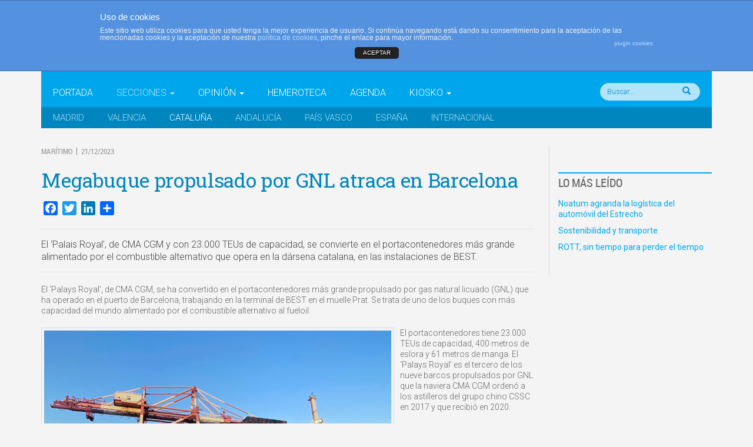

--- FILE ---
content_type: text/html; charset=UTF-8
request_url: https://www.transportexxi.com/megabuque-propulsado-por-gnl-atraca-en-barcelona/
body_size: 37168
content:

<!doctype html>
<html class="no-js" lang="es-ES">
  <head>
    <meta charset="utf-8">
    <meta http-equiv="X-UA-Compatible" content="IE=edge">
    <meta name="viewport" content="width=device-width, initial-scale=1">
    <link rel="alternate" type="application/rss+xml" title="Transporte XXI Feed" href="https://www.transportexxi.com/feed/">
    <title>Megabuque propulsado por GNL atraca en Barcelona | Transporte XXI</title>

<!-- The SEO Framework inicial por Sybre Waaijer -->
<meta name="robots" content="noydir" />
<meta name="description" content="El &#8216;Palais Royal&#8217;, de CMA CGM y con 23.000 TEUs de capacidad, se convierte en el portacontenedores más grande alimentado por el combustible alternativo que opera en la dársena catalana, en las instalaciones de BEST." />
<meta property="og:image" content="https://www.transportexxi.com/wp-content/uploads/2023/12/cropped-Twitter-Foto-CMA-CGM-Palais-Royal.jpg" />
<meta property="og:locale" content="es_ES" />
<meta property="og:type" content="article" />
<meta property="og:title" content="Megabuque propulsado por GNL atraca en Barcelona" />
<meta property="og:description" content="El &#8216;Palais Royal&#8217;, de CMA CGM y con 23.000 TEUs de capacidad, se convierte en el portacontenedores más grande alimentado por el combustible alternativo que opera en la dársena catalana, en las instalaciones de BEST." />
<meta property="og:url" content="https://www.transportexxi.com/megabuque-propulsado-por-gnl-atraca-en-barcelona/" />
<meta property="og:site_name" content="Transporte XXI" />
<meta property="article:published_time" content="2023-12-21T07:00+01:00" />
<meta property="article:modified_time" content="2023-12-20T17:12+01:00" />
<meta property="og:updated_time" content="2023-12-20T17:12+01:00" />
<meta name="twitter:card" content="summary_large_image" />
<meta name="twitter:title" content="Uno de los barcos más grandes del mundo de GNL atraca en Barcelona" />
<meta name="twitter:description" content="El &#8216;Palais Royal&#8217;, de CMA CGM y con 23.000 TEUs de capacidad, se convierte en el portacontenedores más grande alimentado por el combustible alternativo que opera en la dársena." />
<meta name="twitter:image" content="https://www.transportexxi.com/wp-content/uploads/2023/12/cropped-Twitter-Foto-CMA-CGM-Palais-Royal.jpg" />
<link rel="canonical" href="https://www.transportexxi.com/megabuque-propulsado-por-gnl-atraca-en-barcelona/" />
<script type="application/ld+json">{"@context":"http://schema.org","@type":"BreadcrumbList","itemListElement":[{"@type":"ListItem","position":1,"item":{"@id":"https://www.transportexxi.com/","name":"Transporte XXI"}},{"@type":"ListItem","position":2,"item":{"@id":"/seccion/maritimo/","name":"Mar\u00edtimo"}},{"@type":"ListItem","position":3,"item":{"name":"Megabuque propulsado por GNL atraca en Barcelona","image":"https://www.transportexxi.com/wp-content/uploads/2023/12/cropped-Twitter-Foto-CMA-CGM-Palais-Royal.jpg"}}]}</script>
<!-- The SEO Framework final por Sybre Waaijer | 0.01643s -->

<link rel="stylesheet" href="/wp-content/plugins/dpProEventCalendar/css/dpProEventCalendar.css?ver=2.9.9">
<link rel="stylesheet" href="/wp-content/plugins/dpProEventCalendar/css/font-awesome.css?ver=2.9.9">
<link rel="stylesheet" href="/wp-content/plugins/feature-a-page-widget/css/fpw_styles.css?ver=2.1.0">
<link rel="stylesheet" href="/wp-content/plugins/asesor-cookies-para-la-ley-en-espana/html/front/estilos.css?ver=4.4.16">
<link rel="stylesheet" href="/wp-content/plugins/simple-download-monitor/css/sdm_wp_styles.css?ver=4.4.16">
<link rel="stylesheet" href="/wp-includes/css/dashicons.min.css?ver=4.4.16">
<link rel="stylesheet" href="/wp-content/plugins/to-top/public/css/to-top-public.css?ver=1.0">
<link rel="stylesheet" href="/wp-content/plugins/woocommerce/assets/css/woocommerce-layout.css?ver=2.4.13">
<link rel="stylesheet" href="/wp-content/plugins/woocommerce/assets/css/woocommerce-smallscreen.css?ver=2.4.13" media="only screen and (max-width: 768px)">
<link rel="stylesheet" href="/wp-content/plugins/woocommerce/assets/css/woocommerce.css?ver=2.4.13">
<link rel="stylesheet" href="/wp-content/plugins/wp-polls/polls-css.css?ver=2.72">
<style id='wp-polls-inline-css' type='text/css'>
.wp-polls .pollbar {
	margin: 1px;
	font-size: 5px;
	line-height: 7px;
	height: 7px;
	background: #CCC;
	border: 1px solid #;
}

</style>
<link rel="stylesheet" href="/wp-content/plugins/woocommerce-role-based-price/includes/css/frontend.css?ver=3.1">
<link rel="stylesheet" href="/wp-content/plugins/tablepress/css/default.min.css?ver=1.7">
<link rel="stylesheet" href="/wp-content/plugins/add-to-any/addtoany.min.css?ver=1.14">
<link rel="stylesheet" href="//fonts.googleapis.com/css?family=Oswald:400,700">
<link rel="stylesheet" href="//fonts.googleapis.com/css?family=Source+Sans+Pro:400,400italic,600;">
<link rel="stylesheet" href="//fonts.googleapis.com/css?family=Roboto:400,500,300,400italic,500italic,700,700italic,300italic;">
<link rel="stylesheet" href="//fonts.googleapis.com/css?family=Roboto+Slab:400,300,700">
<link rel="stylesheet" href="/wp-content/themes/transportexxi/dist/styles/main.css">
<script src="//ajax.googleapis.com/ajax/libs/jquery/1.11.2/jquery.min.js"></script>
<script>window.jQuery || document.write('<script src="/wp-content/themes/transportexxi/dist/scripts/jquery.js"><\/script>')</script>
<script src="/wp-content/plugins/add-to-any/addtoany.min.js?ver=1.0"></script>
<script type='text/javascript'>
/* <![CDATA[ */
var cdp_cookies_info = {"url_plugin":"https:\/\/www.transportexxi.com\/wp-content\/plugins\/asesor-cookies-para-la-ley-en-espana\/plugin.php","url_admin_ajax":"https:\/\/www.transportexxi.com\/wp-admin\/admin-ajax.php","comportamiento":"aceptar","posicion":"superior","layout":"ventana"};
/* ]]> */
</script>
<script src="/wp-content/plugins/asesor-cookies-para-la-ley-en-espana/html/front/principal.js?ver=4.4.16"></script>
<script src="/wp-content/plugins/gxxi-redsys-pay/assets/js/frontend.min.js?ver=1.0.0"></script>
<script src="/wp-content/plugins/gxxi-redsys-pay/assets/js/jquery.form-validator.min.js?ver=1.0.0"></script>
<script type='text/javascript'>
/* <![CDATA[ */
var sdm_ajax_script = {"ajaxurl":"https:\/\/www.transportexxi.com\/wp-admin\/admin-ajax.php"};
/* ]]> */
</script>
<script src="/wp-content/plugins/simple-download-monitor/js/sdm_wp_scripts.js?ver=4.4.16"></script>
<script type='text/javascript'>
/* <![CDATA[ */
var to_top_options = {"scroll_offset":"1000","icon_opacity":"30","style":"icon","icon_type":"dashicons-arrow-up-alt2","icon_color":"#ffffff","icon_bg_color":"#00a6eb","icon_size":"32","border_radius":"50","image":"http:\/\/www.transportexxi.com\/wp-content\/plugins\/to-top\/admin\/images\/default.png","image_width":"65","image_alt":"","location":"bottom-right","margin_x":"20","margin_y":"20","show_on_admin":"","enable_autohide":"","autohide_time":"2","enable_hide_small_device":"","small_device_max_width":"640","reset":"0"};
/* ]]> */
</script>
<script src="/wp-content/plugins/to-top/public/js/to-top-public.js?ver=1.0"></script>
<script src="/wp-content/plugins/woocommerce-role-based-price/includes/js/frontend.js?ver=3.1"></script>
<script src="//platform-api.sharethis.com/js/sharethis.js#product=ga&#038;property=5a173585c87cd900112f7f45"></script>
<link rel='https://api.w.org/' href='https://www.transportexxi.com/wp-json/' />
<link rel="alternate" type="application/json+oembed" href="https://www.transportexxi.com/wp-json/oembed/1.0/embed?url=https%3A%2F%2Fwww.transportexxi.com%2Fmegabuque-propulsado-por-gnl-atraca-en-barcelona%2F" />
<link rel="alternate" type="text/xml+oembed" href="https://www.transportexxi.com/wp-json/oembed/1.0/embed?url=https%3A%2F%2Fwww.transportexxi.com%2Fmegabuque-propulsado-por-gnl-atraca-en-barcelona%2F&#038;format=xml" />

<script data-cfasync="false">
window.a2a_config=window.a2a_config||{};a2a_config.callbacks=[];a2a_config.overlays=[];a2a_config.templates={};a2a_localize = {
	Share: "Compartir",
	Save: "Guardar",
	Subscribe: "Suscribirse",
	Email: "Email",
	Bookmark: "Marcador",
	ShowAll: "Mostrar todo",
	ShowLess: "Mostrar menos",
	FindServices: "Buscar servicios(s)",
	FindAnyServiceToAddTo: "Buscar servicio",
	PoweredBy: "Servicio ofrecido por",
	ShareViaEmail: "Compartir por correo electrónico",
	SubscribeViaEmail: "Suscribirse a través de correo electrónico",
	BookmarkInYourBrowser: "Agregar a marcadores de tu navegador",
	BookmarkInstructions: "Presiona Ctrl + D o \u2318+D para agregar a favoritos",
	AddToYourFavorites: "Agregar a favoritos",
	SendFromWebOrProgram: "Enviar desde cualquier dirección o programa de correo electrónico ",
	EmailProgram: "Programación de correo electrónicos",
	More: "Más&#8230;"
};

(function(d,s,a,b){a=d.createElement(s);b=d.getElementsByTagName(s)[0];a.async=1;a.src="https://static.addtoany.com/menu/page.js";b.parentNode.insertBefore(a,b);})(document,"script");
</script>
<script>var wp_ajax = "https://www.transportexxi.com/wp-admin/admin-ajax.php";</script>				<!-- WordPress Popular Posts v3.3.3 -->
				<script type="text/javascript">//<![CDATA[

					var sampling_active = 1;
					var sampling_rate   = 100;
					var do_request = false;

					if ( !sampling_active ) {
						do_request = true;
					} else {
						var num = Math.floor(Math.random() * sampling_rate) + 1;
						do_request = ( 1 === num );
					}

					if ( do_request ) {

						// Create XMLHttpRequest object and set variables
						var xhr = ( window.XMLHttpRequest )
						  ? new XMLHttpRequest()
						  : new ActiveXObject( "Microsoft.XMLHTTP" ),
						url = 'https://www.transportexxi.com/wp-admin/admin-ajax.php',
						params = 'action=update_views_ajax&token=5455619e4b&wpp_id=153552';
						// Set request method and target URL
						xhr.open( "POST", url, true );
						// Set request header
						xhr.setRequestHeader( "Content-type", "application/x-www-form-urlencoded" );
						// Hook into onreadystatechange
						xhr.onreadystatechange = function() {
							if ( 4 === xhr.readyState && 200 === xhr.status ) {
								if ( window.console && window.console.log ) {
									window.console.log( xhr.responseText );
								}
							}
						};
						// Send request
						xhr.send( params );

					}

				//]]></script>
				<!-- End WordPress Popular Posts v3.3.3 -->
					<link rel="canonical" href="https://www.transportexxi.com/megabuque-propulsado-por-gnl-atraca-en-barcelona/">
<!-- To Top Custom CSS --><style type='text/css'>#to_top_scrollup {background-color: #00a6eb;-webkit-border-radius: 50%; -moz-border-radius: 50%; border-radius: 50%;opacity: 0.3;}</style>    
    <!-- Global site tag (gtag.js) - Google Analytics -->
<script async src="https://www.googletagmanager.com/gtag/js?id=UA-34815497-1"></script>
<script>
  window.dataLayer = window.dataLayer || [];
  function gtag(){dataLayer.push(arguments);}
  gtag('js', new Date());

  gtag('config', 'UA-34815497-1');
</script>

  </head>
  <body class="single single-post postid-153552 single-format-standard megabuque-propulsado-por-gnl-atraca-en-barcelona sidebar-primary page">
    <div class="contanier">
  <!-- base -->
    <!--[if lt IE 9]>
      <div class="alert alert-warning">
        Su navegador está <strong>descatalogado</strong>. Por favor, <a href="http://browsehappy.com/">actualice su navegador</a> para mejorar su experiencia en Internet.      </div>
    <![endif]-->
    
 

<!-- ANUNCIO CABECERA -->
<!--
-->


<header class="banner navbar navbar-default navbar-static-top" role="banner">
  <div class="container" style="width:100%;" >
  <div class="top-menu" style="background:#222; width:100%; height:30px; margin-bottom:20px; display:block; font-size:14px; color:#FFF;">
    <div class="container">
   
     <!-- <nav class="collapse navbar-collapse" role="navigation" style="font-size:14px; color:#FFF;">-->
      <nav class="navbar_top" role="navigation">
       
        <ul id="menu-top-menu" class="nav navbar-nav"><li class="menu-quienes-somos"><a href="https://www.transportexxi.com/grupo-xxi/">Quienes somos</a></li>
<li class="menu-contacto"><a href="https://www.transportexxi.com/contacto/">Contacto</a></li>
<li class="menu-publicidad"><a href="https://www.transportexxi.com/mediakit/">Publicidad</a></li>
<li class="loginout"><a href="https://www.transportexxi.com/wp-login.php?redirect_to=%2Fmegabuque-propulsado-por-gnl-atraca-en-barcelona%2F">Acceder</a></li></ul>        <div class="hidden-xs site-description_top">El periódico del transporte y la logística en español        <div class="fecha">
         Domingo 01 de febrero, 2026        </div>
        </div>
      </nav>
    
    </div>
  </div>





<!--<div class="container text-center">
  <div class="col-xs-12">
    <div class="ad_sense leaderboard"
      style ="
      background-image: url(https://www.transportexxi.com/wp-content/themes/transportexxi/dist/images/publicidad/banner978x90.jpg);
      background-repeat: no-repeat;
      background-position: center 0;
      height: 90px;
      max-width: 100%;
      background-size: contain;
      ">-->
      <!-- <img src="https://www.transportexxi.com/wp-content/themes/transportexxi/dist/images/sample-banner-hz.jpg" alt=""> -->
    <!--  <ins id="header"
      style="display: none;"
      class="adsbygoogle-placeholder"></ins>
    </div>
  </div>
</div>-->



  <div class="container" style="margin-top:-20px;">
    <div class="navbar-header">
      <button type="button" class="navbar-toggle collapsed" data-toggle="collapse" data-target=".navbar-collapse">
        <span class="sr-only">Conmutar navegación</span>
        <span class="icon-bar"></span>
        <span class="icon-bar"></span>
        <span class="icon-bar"></span>
      </button>
      <!--<a class="navbar-brand" href="https://www.transportexxi.com/" style="width:400px;">Transporte XXI</a><br />-->
      <a class="navbar-brand" href="https://www.transportexxi.com/">Transporte XXI</a><br />
     <!-- <div><img style="width:115px; height:auto; position: absolute; top:70px; margin-left:225px;  z-index:999;" src="https://www.transportexxi.com/wp-content/themes/transportexxi/dist/images/marca-LMS-03.svg" /></div>-->
    <!--    <div><img style="width:315px; height:auto; position: relative; top:0px; margin-left:0px; left:-300px;  z-index:999;" src="https://www.transportexxi.com/wp-content/themes/transportexxi/dist/images/avion_header-02.svg" /></div>-->
      
    </div>
  </div>
  
   <div class="container clearfix">
  <div class="hidden-xs site-description">
                     </div>
      </div>
      

  <div class="navbar-default primary-menu">
    <div class="container clearfix">
      <nav class="collapse navbar-collapse" role="navigation">
      <div class="posicion_menu">
        <ul id="menu-menu-principal-desplegable" class="nav navbar-nav"><li class="menu-portada"><a href="https://transportexxi.com/">Portada</a></li>
<li class="dropdown active menu-secciones"><a class="dropdown-toggle" data-toggle="dropdown" data-target="#" href="#">Secciones <b class="caret"></b></a>
<ul class="dropdown-menu">
	<li class="menu-politica"><a href="/seccion/politica/">Política</a></li>
	<li class="menu-carretera"><a href="/seccion/carretera/">Carretera</a></li>
	<li class="menu-ferrocarril"><a href="/seccion/ferrocarril/">Ferrocarril</a></li>
	<li class="current-post-ancestor active current-post-parent menu-maritimo"><a href="/seccion/maritimo/">Marítimo</a></li>
	<li class="menu-aereo"><a href="/seccion/aereo/">Aéreo</a></li>
	<li class="menu-transitarios"><a href="/seccion/transitarios/">Transitarios</a></li>
	<li class="menu-operadores-logisticos"><a href="/seccion/operadores-logisticos/">Operadores logísticos</a></li>
	<li class="menu-express"><a href="/seccion/express/">Express</a></li>
	<li class="menu-tecnologias"><a href="/seccion/tecnologias/">Tecnologías</a></li>
	<li class="menu-servicios"><a href="/seccion/servicios/">Servicios</a></li>
	<li class="menu-formacion"><a href="/seccion/formacion/">Formación</a></li>
	<li class="menu-cargadores"><a href="/seccion/cargadores/">Cargadores</a></li>
</ul>
</li>
<li class="dropdown menu-opinion"><a class="dropdown-toggle" data-toggle="dropdown" data-target="#" href="/opinion/opinion/">Opinión <b class="caret"></b></a>
<ul class="dropdown-menu">
	<li class="menu-editorial"><a href="/opinion/editorial/">Editorial</a></li>
	<li class="menu-columnistas"><a href="https://www.transportexxi.com/columnistas/">Columnistas</a></li>
	<li class="menu-tribuna-libre"><a href="/opinion/tribuna-libre/">Tribuna libre</a></li>
	<li class="menu-la-entrevista"><a href="/opinion/la-entrevista/">La entrevista</a></li>
</ul>
</li>
<li class="menu-hemeroteca"><a href="https://www.transportexxi.com/hemeroteca/">Hemeroteca</a></li>
<li class="menu-agenda"><a href="https://www.transportexxi.com/agenda/">Agenda</a></li>
<li class="dropdown menu-kiosko"><a class="dropdown-toggle" data-toggle="dropdown" data-target="#" href="https://www.transportexxi.com/kiosko/">Kiosko <b class="caret"></b></a>
<ul class="dropdown-menu">
	<li class="menu-suscripcion-al-periodico-transporte-xxi"><a href="https://www.transportexxi.com/suscripcion/">Suscripción al periódico Transporte XXI</a></li>
	<li class="menu-informes-sectoriales"><a href="https://www.transportexxi.com/categoria-producto/informes-sectoriales">Informes sectoriales</a></li>
	<li class="menu-libros-blancos"><a href="https://www.transportexxi.com/categoria-producto/libros-blancos">Libros blancos</a></li>
	<li class="menu-carrito"><a href="https://www.transportexxi.com/carrito">Carrito</a></li>
</ul>
</li>
</ul>        </div>
         <div id="form_head" class="nav_buscar"><form role="search" method="get" class="search-form form-inline" action="https://www.transportexxi.com/">
  <label class="sr-only">Buscar:</label>
  <div class="input-group">
    <!--<input type="search" value="" name="s" class="search-field form-control" placeholder="Buscar Transporte XXI" required>-->
        <input id="buscar_head" type="search" value="" name="s" maxlength="20" class="search-field form-control" placeholder="Buscar... " required>
        <button type="submit" id="input_img" class="glyphicon glyphicon-search"></button>
   <!-- <span class="input-group-btn">
      <button type="submit" class="search-submit btn btn-default">Buscar</button>
    </span>-->
  </div>
</form>
</div>
      </nav>
    </div>
  </div>

  <div class="navbar-default secondary-menu">
    <div class="container">
      <nav class="collapse navbar-collapse" role="navigation">
        <ul id="menu-secundario" class="nav navbar-nav"><li class="menu-madrid"><a href="/edicion/madrid/">Madrid</a></li>
<li class="menu-valencia"><a href="/edicion/c-valenciana/">Valencia</a></li>
<li class="current-post-ancestor active current-post-parent menu-cataluna"><a href="/edicion/cataluna/">Cataluña</a></li>
<li class="menu-andalucia"><a href="/edicion/andalucia/">Andalucía</a></li>
<li class="menu-pais-vasco"><a href="/edicion/pais-vasco/">País Vasco</a></li>
<li class="menu-espana"><a href="/edicion/espana/">España</a></li>
<li class="menu-internacional"><a href="/edicion/internacional/">Internacional</a></li>
</ul>      </nav>
    </div>
  </div>
</div>
</header>


    
    <div class="wrap container" role="document">
      
      <div class="content row">
        
        <main class="main" role="main">

          
           <!-- single.php -->
<!-- content-single -->
  <article class="post-153552 post type-post status-publish format-standard hentry category-maritimo tag-best tag-cma-cgm tag-puerto-de-barcelona edicion-cataluna" id="contenido_post_2">
        <header>
              <div> <!-- meta-epigrafe.php -->
<span class="epigrafe">Marítimo</span> &nbsp;|&nbsp;  <time class="updated" datetime="2023-12-21T07:00:33+00:00">21/12/2023</time>
<!--<p class="byline author vcard">Por <a href="https://www.transportexxi.com/columnista/barcelona/" rel="author" class="fn">Barcelona</a></p>-->

</div>
      <h1 class="entry-title">Megabuque propulsado por GNL atraca en Barcelona</h1>
    </header>
    <div class="entry-content">
      <div class="addtoany_share_save_container addtoany_content addtoany_content_top"><div class="a2a_kit a2a_kit_size_24 addtoany_list" data-a2a-url="https://www.transportexxi.com/megabuque-propulsado-por-gnl-atraca-en-barcelona/" data-a2a-title="Megabuque propulsado por GNL atraca en Barcelona"><a class="a2a_button_facebook" href="https://www.addtoany.com/add_to/facebook?linkurl=https%3A%2F%2Fwww.transportexxi.com%2Fmegabuque-propulsado-por-gnl-atraca-en-barcelona%2F&amp;linkname=Megabuque%20propulsado%20por%20GNL%20atraca%20en%20Barcelona" title="Facebook" rel="nofollow noopener" target="_blank"></a><a class="a2a_button_twitter" href="https://www.addtoany.com/add_to/twitter?linkurl=https%3A%2F%2Fwww.transportexxi.com%2Fmegabuque-propulsado-por-gnl-atraca-en-barcelona%2F&amp;linkname=Megabuque%20propulsado%20por%20GNL%20atraca%20en%20Barcelona" title="Twitter" rel="nofollow noopener" target="_blank"></a><a class="a2a_button_linkedin" href="https://www.addtoany.com/add_to/linkedin?linkurl=https%3A%2F%2Fwww.transportexxi.com%2Fmegabuque-propulsado-por-gnl-atraca-en-barcelona%2F&amp;linkname=Megabuque%20propulsado%20por%20GNL%20atraca%20en%20Barcelona" title="LinkedIn" rel="nofollow noopener" target="_blank"></a><a class="a2a_dd addtoany_share_save addtoany_share" href="https://www.addtoany.com/share"></a></div></div><h2></h2>
<p class="entradilla">El &#8216;Palais Royal&#8217;, de CMA CGM y con 23.000 TEUs de capacidad, se convierte en el portacontenedores más grande alimentado por el combustible alternativo que opera en la dársena catalana, en las instalaciones de BEST.</p>
<p><span id="more-153552"></span></p>
<p>El &#8216;Palays Royal&#8217;, de CMA CGM, se ha convertido en el portacontenedores más grande propulsado por gas natural licuado (GNL) que ha operado en el puerto de Barcelona, trabajando en la terminal de BEST en el muelle Prat. Se trata de uno de los buques con más capacidad del mundo alimentado por el combustible alternativo al fueloil.</p>
<figure id="attachment_153553" style="width: 600px" class="wp-caption alignleft"><img class="size-full wp-image-153553" src="https://www.transportexxi.com/wp-content/uploads/2023/12/Interior-Foto-CMA-CGM-Palais-Royal.jpg" alt="El buque, uno de los más grandes del mundo propulsado por GNL, operando en BEST." width="600" height="359" srcset="https://www.transportexxi.com/wp-content/uploads/2023/12/Interior-Foto-CMA-CGM-Palais-Royal-250x150.jpg 250w, https://www.transportexxi.com/wp-content/uploads/2023/12/Interior-Foto-CMA-CGM-Palais-Royal-300x180.jpg 300w, https://www.transportexxi.com/wp-content/uploads/2023/12/Interior-Foto-CMA-CGM-Palais-Royal-251x150.jpg 251w, https://www.transportexxi.com/wp-content/uploads/2023/12/Interior-Foto-CMA-CGM-Palais-Royal-360x215.jpg 360w, https://www.transportexxi.com/wp-content/uploads/2023/12/Interior-Foto-CMA-CGM-Palais-Royal-180x108.jpg 180w, https://www.transportexxi.com/wp-content/uploads/2023/12/Interior-Foto-CMA-CGM-Palais-Royal.jpg 600w, https://www.transportexxi.com/wp-content/uploads/2023/12/Interior-Foto-CMA-CGM-Palais-Royal-400x239.jpg 400w" sizes="(max-width: 600px) 100vw, 600px" /><figcaption class="wp-caption-text">El buque, uno de los más grandes del mundo propulsado por GNL, operando en BEST.</figcaption></figure>
<p>El portacontenedores tiene 23.000 TEUs de capacidad, 400 metros de eslora y 61 metros de manga. El &#8216;Palays Royal&#8217; es el tercero de los nueve barcos propulsados por GNL que la naviera CMA CGM ordenó a  los astilleros del grupo chino CSSC en 2017 y que recibió en 2020.</p>
<p>La llegada de este buque &#8220;no solo es histórica por su tamaño y capacidad, sino también por su contribución a la transición hacia una logística marítima más limpia y eficiente&#8221;, señala BEST a través de un comunicado.</p>
<p>La terminal de Hutchison Ports destaca su compromiso por reducir la huella ambiental de las operaciones portuarias. <a href="https://www.transportexxi.com/a-toda-vela-hacia-la-electrificacion/" target="_blank">BEST es una de las dos terminales que participa en la prueba piloto </a>de instalar la tecnología <em>Onshore Power Supply</em> (OPS) para que los portacontenedores puedan conectarse de forma regular a la red eléctrica mientras permanecen atracados. Se trata del Plan de Electrificación de Muelles, denominado Nexigen, que está desarrollando la Autoridad Portuaria. De acuerdo con las previsiones, los primeros portacontenedores podrán enchufarse en pruebas a la red eléctrica en la terminal de BEST durante el primer semestre del próximo año.</p>
<p>El Plan de Electrificación de muelles &#8220;representa un hito significativo en la búsqueda de alternativas sostenibles en la industria naviera, ofreciendo la posibilidad de que los barcos se conecten a la red eléctrica en el puerto, reduciendo así las emisiones de gases de efecto invernadero mientras están atracados&#8221;, destacan desde BEST.</p>
<p>&nbsp;</p>
<p>&nbsp;</p>
<p>&nbsp;</p>
    </div>
    <footer>
      <small></small>
          </footer>
    <div class="clearfix"></div>
      </article>
        </main><!-- /.main -->

                  <aside class="sidebar" role="complementary">
            <!-- sidebar.php -->
<!--<div class="ad_sense"
    style ="
      background-image: url(https://www.transportexxi.com/wp-content/themes/transportexxi/dist/images/publicidad/banco_santander266x300.png);
      background-repeat: no-repeat;
      background-position: center 0;
      height: 250px;
      max-width: 100%;
      background-size: contain;
    ">-->
  <!-- <img src="https://www.transportexxi.com/wp-content/themes/transportexxi/dist/images/sample-banner-sqr.jpg" alt=""> -->
  <!--<ins id="sidebar"
  style="display: none;"
  class="adsbygoogle-placeholder"></ins>
</div>-->

<!-- WordPress Popular Posts Plugin v3.3.3 [W] [weekly] [views] [regular] -->
<section class="widget wpp-3 popular-posts" id="wpp-3">
<h3>Lo más leído</h3><div class="widget-inner">
<!-- cached -->

<ul class="wpp-list">
<li><a href="https://www.transportexxi.com/noatum-agranda-la-logistica-del-automovil-del-estrecho/" title="Noatum agranda la logística del automóvil del Estrecho" class="wpp-post-title" target="_self">Noatum agranda la logística del automóvil del Estrecho</a> </li>
<li><a href="https://www.transportexxi.com/sostenibilidad-y-transporte/" title="Sostenibilidad y transporte" class="wpp-post-title" target="_self">Sostenibilidad y transporte</a> </li>
<li><a href="https://www.transportexxi.com/rott-sin-tiempo-para-perder-el-tiempo/" title="ROTT, sin tiempo para perder el tiempo" class="wpp-post-title" target="_self">ROTT, sin tiempo para perder el tiempo</a> </li>

</ul>
</div></section>
<!-- End WordPress Popular Posts Plugin v3.3.3 -->
          </aside><!-- /.sidebar -->
                  <!-- <aside class="ad_sense skyscrapper">
            <img src="https://www.transportexxi.com/wp-content/themes/transportexxi/dist/images/sample-banner-160x600.png" alt="">
          </aside> -->
      </div><!-- /.content -->
    </div><!-- /.wrap -->

    
    <div class="pre-footer">
            </div>
     
<footer id="footer" class="content-info" role="contentinfo">
  <div class="container">
    <aside class="sidebar-footer row">
    <section class="widget nav_menu-4 widget_nav_menu col-sm-3" id="nav_menu-4"><h3>Transporte XXI</h3><div class="widget-inner"><ul id="menu-footer-menu-01" class="menu"><li class="menu-transporte-xxi-es-el-periodico-de-referencia-del-transporte-y-la-logistica-en-espana-perteneciente-al-grupo-xxi-de-comunicacion-empresarial"><a href="https://www.transportexxi.com">Transporte XXI es el periódico de referencia del transporte y la logística en España, perteneciente al Grupo XXI de Comunicación Empresarial.<br><br></a></li>
<li class="menu-quienes-somos"><a href="https://www.transportexxi.com/grupo-xxi/">Quienes somos</a></li>
<li class="menu-contacto"><a href="https://www.transportexxi.com/contacto/">Contacto</a></li>
<li class="menu-publicidad"><a href="https://www.transportexxi.com/mediakit/">Publicidad</a></li>
<li class="menu-aviso-legal"><a href="https://www.transportexxi.com/aviso-legal/">Aviso legal</a></li>
<li class="menu-condiciones-de-uso"><a href="https://www.transportexxi.com/condiciones-de-uso/">Condiciones de uso</a></li>
<li class="menu-politica-de-cookies"><a href="https://www.transportexxi.com/politica-de-cookies/">Política de cookies</a></li>
<li class="menu-mi-cuenta"><a href="https://www.transportexxi.com/mi-cuenta/">Mi cuenta</a></li>
</ul></div></section><section class="widget nav_menu-5 widget_nav_menu col-sm-3" id="nav_menu-5"><h3>Secciones</h3><div class="widget-inner"><ul id="menu-footer-menu-secciones" class="menu"><li class="menu-politica"><a href="/seccion/politica/">Política</a></li>
<li class="menu-carretera"><a href="/seccion/carretera/">Carretera</a></li>
<li class="menu-ferrocarril"><a href="/seccion/ferrocarril/">Ferrocarril</a></li>
<li class="current-post-ancestor active current-post-parent menu-maritimo"><a href="/seccion/maritimo/">Marítimo</a></li>
<li class="menu-aereo"><a href="/seccion/aereo/">Aéreo</a></li>
<li class="menu-transitarios"><a href="/seccion/transitarios/">Transitarios</a></li>
<li class="menu-operadores-logisticos"><a href="/seccion/operadores-logisticos/">Operadores logísticos</a></li>
<li class="menu-express"><a href="/seccion/express/">Express</a></li>
<li class="menu-tecnologias"><a href="/seccion/tecnologias/">Tecnologías</a></li>
<li class="menu-servicios"><a href="/seccion/servicios/">Servicios</a></li>
<li class="menu-formacion"><a href="/seccion/formacion/">Formación</a></li>
<li class="menu-cargadores"><a href="/seccion/cargadores/">Cargadores</a></li>
</ul></div></section><section class="widget nav_menu-2 widget_nav_menu col-sm-3" id="nav_menu-2"><h3>Opinión</h3><div class="widget-inner"><ul id="menu-footer-menu-opinion" class="menu"><li class="menu-editorial"><a href="/opinion/editorial/">Editorial</a></li>
<li class="menu-columnistas"><a href="/opinion/columnas/">Columnistas</a></li>
<li class="menu-tribuna-libre"><a href="/opinion/tribuna-libre/">Tribuna libre</a></li>
<li class="menu-la-entrevista"><a href="/opinion/la-entrevista/">La entrevista</a></li>
</ul></div></section><section class="widget nav_menu-3 widget_nav_menu col-sm-3" id="nav_menu-3"><h3>Kiosko</h3><div class="widget-inner"><ul id="menu-footer-menu-kiosko" class="menu"><li class="menu-suscribirse-a-transporte-xxi"><a href="https://www.transportexxi.com/suscripcion/">Suscribirse a Transporte XXI</a></li>
<li class="menu-informes-sectoriales"><a href="/categoria-producto/informes-sectoriales/">Informes sectoriales</a></li>
<li class="menu-libros-blancos"><a href="/categoria-producto/libros-blancos/">Libros blancos</a></li>
<li class="menu-carrito"><a href="https://www.transportexxi.com/carrito">Carrito</a></li>
</ul></div></section>    </aside>
  </div>
  <!--<div class="container clearfix">
    <nav class="" role="navigation">
          </nav>
  </div>-->
</footer>
<div class="copy">
  <div class="container">
  
    <p><img src="https://www.transportexxi.com/wp-content/themes/transportexxi/dist/images/transporteXXI-web.svg" alt="Transporte XXI"> &copy; 2026, todos los derechos reservados. </p>
    <!--<p class="text-center" style="float:right; margin-top:-20px;">Avda. Cervantes, 51 • Edificio Cervantes 10 - 6° · 48970 • Basauri (Vizcaya) - Tel: +34 94 440 00 00 • Fax: +34 94 440 03 00</p>-->
    

  </div>
</div><!-- HTML del pié de página -->
<div class="cdp-cookies-alerta  cdp-cookies-layout-ventana cdp-cookies-pos-superior cdp-cookies-textos-izq cdp-cookies-tema-azul">
	<div class="cdp-cookies-texto">
		<h4 style="font-size:15px !important;line-height:15px !important">Uso de cookies</h4><p style="font-size:12px !important;line-height:12px !important">Este sitio web utiliza cookies para que usted tenga la mejor experiencia de usuario. Si continúa navegando está dando su consentimiento para la aceptación de las mencionadas cookies y la aceptación de nuestra <a href="http://www.transportexxi.com/politica-de-cookies/" style="font-size:12px !important;line-height:12px !important">política de cookies</a>, pinche el enlace para mayor información.<a href="http://wordpress.org/plugins/asesor-cookies-para-la-ley-en-espana/" class="cdp-cookies-boton-creditos" target="_blank">plugin cookies</a></p>
		<a href="javascript:;" class="cdp-cookies-boton-cerrar">ACEPTAR</a>
	</div>
</div>

<!-- Highlight Search Terms 1.4.4 ( RavanH - http://status301.net/wordpress-plugins/highlight-search-terms/ ) -->
<script type="text/javascript">
var hlst_query = [];
var hlst_areas = ["#groups-dir-list","#members-dir-list","div.bbp-topic-content,div.bbp-reply-content,li.bbp-forum-info,.bbp-topic-title,.bbp-reply-title","article","div.hentry","div.post","#content","#main","div.content","#middle","#container","div.container","div.page","#wrapper","body"];
</script>
<div id="to_top_scrollup" class="dashicons dashicons-arrow-up-alt2"><span class="screen-reader-text">Scroll Up</span></div><script>
    jQuery(document).ready(function () {
		jQuery.post('https://www.transportexxi.com?ga_action=googleanalytics_get_script', {action: 'googleanalytics_get_script'}, function(response) {
			var F = new Function ( response );
			return( F() );
		});
    });
</script><script src="/wp-content/plugins/highlight-search-terms/hlst-extend.min.js?ver=1.4.4"></script>
<script type='text/javascript'>
/* <![CDATA[ */
var wc_add_to_cart_params = {"ajax_url":"\/wp-admin\/admin-ajax.php","wc_ajax_url":"\/megabuque-propulsado-por-gnl-atraca-en-barcelona\/?wc-ajax=%%endpoint%%","i18n_view_cart":"Ver carrito","cart_url":"https:\/\/www.transportexxi.com\/carrito\/","is_cart":"","cart_redirect_after_add":"no"};
/* ]]> */
</script>
<script src="/wp-content/plugins/woocommerce/assets/js/frontend/add-to-cart.min.js?ver=2.4.13"></script>
<script src="/wp-content/plugins/woocommerce/assets/js/jquery-blockui/jquery.blockUI.min.js?ver=2.70"></script>
<script type='text/javascript'>
/* <![CDATA[ */
var woocommerce_params = {"ajax_url":"\/wp-admin\/admin-ajax.php","wc_ajax_url":"\/megabuque-propulsado-por-gnl-atraca-en-barcelona\/?wc-ajax=%%endpoint%%"};
/* ]]> */
</script>
<script src="/wp-content/plugins/woocommerce/assets/js/frontend/woocommerce.min.js?ver=2.4.13"></script>
<script src="/wp-content/plugins/woocommerce/assets/js/jquery-cookie/jquery.cookie.min.js?ver=1.4.1"></script>
<script type='text/javascript'>
/* <![CDATA[ */
var wc_cart_fragments_params = {"ajax_url":"\/wp-admin\/admin-ajax.php","wc_ajax_url":"\/megabuque-propulsado-por-gnl-atraca-en-barcelona\/?wc-ajax=%%endpoint%%","fragment_name":"wc_fragments"};
/* ]]> */
</script>
<script src="/wp-content/plugins/woocommerce/assets/js/frontend/cart-fragments.min.js?ver=2.4.13"></script>
<script type='text/javascript'>
/* <![CDATA[ */
var pollsL10n = {"ajax_url":"https:\/\/www.transportexxi.com\/wp-admin\/admin-ajax.php","text_wait":"Su \u00faltima petici\u00f3n est\u00e1 siendo procesada. Por favor, espera un momento ...","text_valid":"Por favor seleccione una respuesta v\u00e1lida.","text_multiple":"El n\u00famero m\u00e1ximo de opciones es: ","show_loading":"1","show_fading":"1"};
/* ]]> */
</script>
<script src="/wp-content/plugins/wp-polls/polls-js.js?ver=2,72"></script>
<script src="/wp-content/plugins/q2w3-fixed-widget/js/q2w3-fixed-widget.min.js?ver=5.0.4"></script>
<script src="/wp-includes/js/comment-reply.min.js?ver=4.4.16"></script>
<script src="/wp-content/themes/transportexxi/dist/scripts/modernizr.js"></script>
<script src="/wp-content/themes/transportexxi/dist/scripts/main.js"></script>
<script src="/wp-includes/js/wp-embed.min.js?ver=4.4.16"></script>
  <script>
          (function(b,o,i,l,e,r){b.GoogleAnalyticsObject=l;b[l]||(b[l]=
        function(){(b[l].q=b[l].q||[]).push(arguments)});b[l].l=+new Date;
        e=o.createElement(i);r=o.getElementsByTagName(i)[0];
        e.src='//www.google-analytics.com/analytics.js';
        r.parentNode.insertBefore(e,r)}(window,document,'script','ga'));
          ga('create','UA-34815497-1','auto');ga('send','pageview');
  </script>
      </div>
  </body>
</html>


--- FILE ---
content_type: text/css
request_url: https://www.transportexxi.com/wp-content/plugins/simple-download-monitor/css/sdm_wp_styles.css?ver=4.4.16
body_size: 13922
content:
.sdm_clear_float{
    clear: both;
}

.sdm_download_item {
    display: block;
    border:1px solid #E7E9EB;
    box-shadow: 0 1px 3px 0 rgba(0, 0, 0, 0.05);
    margin-top:10px;
    margin-bottom:10px;
    padding:15px;
}
.sdm_download_title {
    float:left;
    font-size: 24px;
    font-weight: bold;
    line-height: 75px;
}
.sdm_download_thumbnail {
    float:left;
}
.sdm_download_thumbnail_image {
    width:75px !important;
    height:75px !important;
    float:left !important;
    margin-right:10px !important;
}
.sdm_download_description {
    margin: 15px 0 15px 0;
    padding-bottom: 10px;
    border-bottom: 1px solid #EEEEEE;
}
.sdm_download_item_count{
    margin-left: 20px;
    border: 1px solid #E7E9EB;
    padding: 3px 10px;
    display: inline-block;
    float: right;
}
.sdm_download_link{
    display: block;
}
.sdm_download_link:after {
    content: "";
    display: table;
    clear: both;
}
.sdm_download_button{
    display: inline-block;    
}
.sdm_download_button_box_default{
    margin: 10px 0;    
}
/********************************************/
/*** Individual Download Item View Styles ***/
/********************************************/
.sdm_post_item{
    width: 90%;
}
.sdm_post_item_top{
    display: block;
}
.sdm_post_item_top_left{
    width: 40%;
    float: left;
    margin-right: 30px;
}
.sdm_post_item_top_right{
    float: left;
    width: 50%;
}
.sdm_post_item_top_left img{
    width: 100%;
    border: 1px solid #e8e4e3;
    padding: 5px;
}
.sdm_post_title{
    font-size: 26px;
    font-weight: bold;
    margin-bottom: 20px;
}
.sdm_post_download_count{
    margin-bottom: 20px;
    font-size: 18px;
    font-weight: bold;
    border: 1px solid #e8e4e3;
    display: inline-block;
    padding: 10px 15px;
}
.sdm_post_download_file_size{
    font-weight: bold;
}
.sdm_post_download_version{
    font-weight: bold;
}
.sdm_post_download_section{
    margin: 15px 0;
}
.sdm_post_meta_section{
    border-top: 4px double #e8e4e3;
    padding-top: 15px;
}

/*********************/
/*** Button styles ***/
/*********************/
.sdm_download {
    display: inline-block;
    text-decoration: none;
    font: bold 12px/12px HelveticaNeue, Arial;
    padding: 8px 11px;
    color: #555;
    border: 1px solid #dedede;
    -webkit-border-radius: 3px;
    -moz-border-radius: 3px;
    border-radius: 3px;
} 
.sdm_download.green{
    background: #b7d770;
    filter:  progid:DXImageTransform.Microsoft.gradient(startColorstr='#cae285', endColorstr='#9fcb57'); /*  IE */
    background: -webkit-gradient(linear, left top, left bottom, from(#cae285), to(#9fcb57)); /*  WebKit */
    background: -moz-linear-gradient(top,  #cae285, #9fcb57);
    border-color: #adc671 #98b65b #87aa4a;
    color: #2F4014 !important;
    text-shadow: 0 1px 0 #cfe5a4;
    -webkit-box-shadow: 0 1px 1px #d3d3d3, inset 0 1px 0 #d7e9a4;
    -moz-box-shadow: 0 1px 1px #d3d3d3, inset 0 1px 0 #d7e9a4;
    box-shadow: 0 1px 1px #d3d3d3, inset 0 1px 0 #d7e9a4;    
}
.sdm_download.green:hover{
    background: #b9d972;
    filter:  progid:DXImageTransform.Microsoft.gradient(startColorstr='#b8d872', endColorstr='#b9d972'); /*  IE */
    background: -webkit-gradient(linear, left top, left bottom, from(#b8d872), to(#b9d972)); /*  WebKit */
    background: -moz-linear-gradient(top,  #b8d872, #b9d972);
    border-color: #8bb14d #83a648 #7d9e45;
    text-shadow: 0 1px 0 #d5e8aa;
    -webkit-box-shadow: 0 1px 1px #d5d5d5, inset 0 1px 0 #cae295;
    -moz-box-shadow: 0 1px 1px #d5d5d5, inset 0 1px 0 #cae295;
    box-shadow: 0 1px 1px #d5d5d5, inset 0 1px 0 #cae295;    
}

.sdm_download.blue{
    background: #92dbf6;
    filter:  progid:DXImageTransform.Microsoft.gradient(startColorstr='#abe4f8', endColorstr='#6fcef3'); /*  IE */
    background: -webkit-gradient(linear, left top, left bottom, from(#abe4f8), to(#6fcef3)); /*  WebKit */
    background: -moz-linear-gradient(top,  #abe4f8, #6fcef3);
    border-color: #8dc5da #76b7cf #63abc7;
    color: #1E4657 !important;
    text-shadow: 0 1px 0 #b6e6f9;
    -webkit-box-shadow: 0 1px 1px #d6d6d6, inset 0 1px 0 #c0ebfa;
    -moz-box-shadow: 0 1px 1px #d6d6d6, inset 0 1px 0 #c0ebfa;
    box-shadow: 0 1px 1px #d6d6d6, inset 0 1px 0 #c0ebfa;    
}
.sdm_download.blue:hover{
    background: #92dbf6;
    border-color: #7caec0 #68a3ba #5a9cb5;
    text-shadow: 0 1px 0 #bee9fa;
    -webkit-box-shadow: 0 1px 1px #d6d6d6, inset 0 1px 0 #ade4f8;
    -moz-box-shadow: 0 1px 1px #d6d6d6, inset 0 1px 0 #ade4f8;
    box-shadow: 0 1px 1px #d6d6d6, inset 0 1px 0 #ade4f8;    
}

.sdm_download.purple{
    background: #dfaeda;
    filter:  progid:DXImageTransform.Microsoft.gradient(startColorstr='#e8c4e4', endColorstr='#d494ce'); /*  IE */
    background: -webkit-gradient(linear, left top, left bottom, from(#e8c4e4), to(#d494ce)); /*  WebKit */
    background: -moz-linear-gradient(top,  #e8c4e4, #d494ce);
    border-color: #bc9db9 #ad89aa #a1799d;
    color: #4D334A !important;
    text-shadow: 0 1px 0 #eacae6;
    -webkit-box-shadow: 0 1px 1px #d5d5d5, inset 0 1px 0 #eed3eb;
    -moz-box-shadow: 0 1px 1px #d5d5d5, inset 0 1px 0 #eed3eb;
    box-shadow: 0 1px 1px #d5d5d5, inset 0 1px 0 #eed3eb;    
}
.sdm_download.purple:hover{
    background: #e0b1db;
    filter:  progid:DXImageTransform.Microsoft.gradient(startColorstr='#deabd9', endColorstr='#e0b1db'); /*  IE */
    background: -webkit-gradient(linear, left top, left bottom, from(#deabd9), to(#e0b1db)); /*  WebKit */
    background: -moz-linear-gradient(top,  #deabd9, #e0b1db);
    border-color: #a482a0 #9b7897 #947090;
    text-shadow: 0 1px 0 #ecd0e9;
    -webkit-box-shadow: 0 1px 1px #cdcdcd, inset 0 1px 0 #ccc;
    -moz-box-shadow: 0 1px 1px #cdcdcd, inset 0 1px 0 #ccc;
    box-shadow: 0 1px 1px #cdcdcd, inset 0 1px 0 #ccc;    
}

.sdm_download.teal{
    background: #9cedef;
    filter:  progid:DXImageTransform.Microsoft.gradient(startColorstr='#b7f2f4', endColorstr='#7ce7ea'); /*  IE */
    background: -webkit-gradient(linear, left top, left bottom, from(#b7f2f4), to(#7ce7ea)); /*  WebKit */
    background: -moz-linear-gradient(top,  #b7f2f4, #7ce7ea);
    border-color: #90c6c8 #78bdc0 #65b6ba;
    color: #2B5052 !important;
    text-shadow: 0 1px 0 #bef3f5;
    -webkit-box-shadow: 0 1px 1px #d5d5d5, inset 0 1px 0 #c9f5f7;
    -moz-box-shadow: 0 1px 1px #d5d5d5, inset 0 1px 0 #c9f5f7;
    box-shadow: 0 1px 1px #d5d5d5, inset 0 1px 0 #c9f5f7;    
}
.sdm_download.teal:hover{
    background: #9fedf0;
    border-color: #7db9bb #6bb2b5 #5dacaf;
    text-shadow: 0 1px 0 #c5f4f6;
    -webkit-box-shadow: 0 1px 1px #d5d5d5, inset 0 1px 0 #b7f2f4;
    -moz-box-shadow: 0 1px 1px #d5d5d5, inset 0 1px 0 #b7f2f4;
    box-shadow: 0 1px 1px #d5d5d5, inset 0 1px 0 #b7f2f4;    
}

.sdm_download.darkblue{
    background: #a5b8c6;
    filter:  progid:DXImageTransform.Microsoft.gradient(startColorstr='#becbd6', endColorstr='#88a1b4'); /*  IE */
    background: -webkit-gradient(linear, left top, left bottom, from(#becbd6), to(#88a1b4)); /*  WebKit */
    background: -moz-linear-gradient(top,  #becbd6, #88a1b4);
    border-color: #a2afb8 #8696a1 #6f818f;
    color: #26313B !important;
    text-shadow: 0 1px 0 #c4d0d9;
    -webkit-box-shadow: 0 1px 1px #d3d3d3, inset 0 1px 0 #ced8e0;
    -moz-box-shadow: 0 1px 1px #d3d3d3, inset 0 1px 0 #ced8e0;
    box-shadow: 0 1px 1px #d3d3d3, inset 0 1px 0 #ced8e0;    
}
.sdm_download.darkblue:hover{
    background: #adbfcb;
    border-color: #8996a0 #798791 #6c7a85;
    text-shadow: 0 1px 0 #ced9e0;
    -webkit-box-shadow: 0 1px 1px #d3d3d3, inset 0 1px 0 #c2cfd8;
    -moz-box-shadow: 0 1px 1px #d3d3d3, inset 0 1px 0 #c2cfd8;
    box-shadow: 0 1px 1px #d3d3d3, inset 0 1px 0 #c2cfd8;    
}

.sdm_download.black{
    background: #525252;
    filter:  progid:DXImageTransform.Microsoft.gradient(startColorstr='#5e5e5e', endColorstr='#434343'); /*  IE */
    background: -webkit-gradient(linear, left top, left bottom, from(#5e5e5e), to(#434343)); /*  WebKit */
    background: -moz-linear-gradient(top,  #5e5e5e, #434343);
    border-color: #4c4c4c #313131 #1f1f1f;
    color: #FFFFFF !important;
    text-shadow: 0 1px 0 #2e2e2e;
    -webkit-box-shadow: 0 1px 1px #afafaf, inset 0 1px 0 #868686;
    -moz-box-shadow: 0 1px 1px #afafaf, inset 0 1px 0 #868686;
    box-shadow: 0 1px 1px #afafaf, inset 0 1px 0 #868686;    
}
.sdm_download.black:hover{
    background: #5a5a5a;
    border-color: #2c2c2c #1c1c1c #101010;
    text-shadow: 0 1px 0 #363636;
    -webkit-box-shadow: 0 1px 1px #b1b1b1, inset 0 1px 0 #838383;
    -moz-box-shadow: 0 1px 1px #b1b1b1, inset 0 1px 0 #838383;
    box-shadow: 0 1px 1px #b1b1b1, inset 0 1px 0 #838383;    
}
.sdm_download.grey{
    background: #bdbdbd;
    filter:  progid:DXImageTransform.Microsoft.gradient(startColorstr='#cacaca', endColorstr='#aeaeae'); /*  IE */
    background: -webkit-gradient(linear, left top, left bottom, from(#cacaca), to(#aeaeae)); /*  WebKit */
    background: -moz-linear-gradient(top,  #cacaca, #aeaeae);
    border-color: #b5b5b5 #a1a1a1 #8f8f8f;
    color: #555555 !important;
    text-shadow: 0 1px 0 #d4d4d4;
    -webkit-box-shadow: 0 1px 1px #c9c9c9, inset 0 1px 0 #d7d7d7;
    -moz-box-shadow: 0 1px 1px #c9c9c9, inset 0 1px 0 #d7d7d7;
    box-shadow: 0 1px 1px #c9c9c9, inset 0 1px 0 #d7d7d7;    
}
.sdm_download.grey:hover{
    background: #c2c2c2;
    filter:  progid:DXImageTransform.Microsoft.gradient(startColorstr='#bcbcbc', endColorstr='#c2c2c2'); /*  IE */
    background: -webkit-gradient(linear, left top, left bottom, from(#bcbcbc), to(#c2c2c2)); /*  WebKit */
    background: -moz-linear-gradient(top,  #bcbcbc, #c2c2c2);
    border-color: #989898 #8e8e8e #878787;
    text-shadow: 0 1px 0 #dadada;
    -webkit-box-shadow: 0 1px 1px #cdcdcd, inset 0 1px 0 #ccc;
    -moz-box-shadow: 0 1px 1px #cdcdcd, inset 0 1px 0 #ccc;
    box-shadow: 0 1px 1px #cdcdcd, inset 0 1px 0 #ccc;    
}

.sdm_download.pink{
    background: #f67689;
    filter:  progid:DXImageTransform.Microsoft.gradient(startColorstr='#f78297', endColorstr='#f56778'); /*  IE */
    background: -webkit-gradient(linear, left top, left bottom, from(#f78297), to(#f56778)); /*  WebKit */
    background: -moz-linear-gradient(top,  #f78297, #f56778);
    border-color: #df6f8b #da5f75 #d55061;
    color: #4F272C !important;
    text-shadow: 0 1px 0 #f89ca9;
    -webkit-box-shadow: 0 1px 1px #c1c1c1, inset 0 1px 0 #f9a1b1;
    -moz-box-shadow: 0 1px 1px #c1c1c1, inset 0 1px 0 #f9a1b1;
    box-shadow: 0 1px 1px #c1c1c1, inset 0 1px 0 #f9a1b1;    
}
.sdm_download.pink:hover{
    background: #f67c90;
    filter:  progid:DXImageTransform.Microsoft.gradient(startColorstr='#f56c7e', endColorstr='#f78297'); /*  IE */
    background: -webkit-gradient(linear, left top, left bottom, from(#f56c7e), to(#f78297)); /*  WebKit */
    background: -moz-linear-gradient(top,  #f56c7e, #f78297);
    border-color: #c36079 #c25669 #c14e5c;
    text-shadow: 0 1px 0 #f9a6b4;
    -webkit-box-shadow: 0 1px 1px #c3c3c3, inset 0 1px 0 #f8909e;
    -moz-box-shadow: 0 1px 1px #c3c3c3, inset 0 1px 0 #f8909e;
    box-shadow: 0 1px 1px #c3c3c3, inset 0 1px 0 #f8909e;    
}

.sdm_download.orange{
    background: #fecc5f;
    filter:  progid:DXImageTransform.Microsoft.gradient(startColorstr='#feda71', endColorstr='#febb4a'); /*  IE */
    background: -webkit-gradient(linear, left top, left bottom, from(#feda71), to(#febb4a)); /*  WebKit */
    background: -moz-linear-gradient(top,  #feda71, #febb4a);
    border-color: #f5b74e #e5a73e #d6982f;
    color: #4D3217 !important;
    text-shadow: 0 1px 0 #fedd9b;
    -webkit-box-shadow: 0 1px 1px #d3d3d3, inset 0 1px 0 #fee395;
    -moz-box-shadow: 0 1px 1px #d3d3d3, inset 0 1px 0 #fee395;
    box-shadow: 0 1px 1px #d3d3d3, inset 0 1px 0 #fee395;    
}
.sdm_download.orange:hover{
    background: #fecb5e;
    filter:  progid:DXImageTransform.Microsoft.gradient(startColorstr='#fec354', endColorstr='#fecd61'); /*  IE */
    background: -webkit-gradient(linear, left top, left bottom, from(#fec354), to(#fecd61)); /*  WebKit */
    background: -moz-linear-gradient(top,  #fec354, #fecd61);
    border-color: #d29a3a #cc9436 #c89133;
    text-shadow: 0 1px 0 #fee1a0;
    -webkit-box-shadow: 0 1px 1px #d4d4d4, inset 0 1px 0 #fed17e;
    -moz-box-shadow: 0 1px 1px #d4d4d4, inset 0 1px 0 #fed17e;
    box-shadow: 0 1px 1px #d4d4d4, inset 0 1px 0 #fed17e;    
}
.sdm_download.white{
    background: #f5f5f5;
    filter:  progid:DXImageTransform.Microsoft.gradient(startColorstr='#f9f9f9', endColorstr='#f0f0f0'); /*  IE */
    background: -webkit-gradient(linear, left top, left bottom, from(#f9f9f9), to(#f0f0f0)); /*  WebKit */
    background: -moz-linear-gradient(top,  #f9f9f9, #f0f0f0);
    border-color: #dedede #d8d8d8 #d3d3d3;
    color: #555555 !important;
    text-shadow: 0 1px 0 #fff;
    -webkit-box-shadow: 0 1px 1px #eaeaea, inset 0 1px 0 #fbfbfb;
    -moz-box-shadow: 0 1px 1px #eaeaea, inset 0 1px 0 #fbfbfb;
    box-shadow: 0 1px 1px #eaeaea, inset 0 1px 0 #fbfbfb;
}
.sdm_download.white:hover{
    background: #f4f4f4;
    filter:  progid:DXImageTransform.Microsoft.gradient(startColorstr='#efefef', endColorstr='#f8f8f8'); /*  IE */
    background: -webkit-gradient(linear, left top, left bottom, from(#efefef), to(#f8f8f8)); /*  WebKit */
    background: -moz-linear-gradient(top,  #efefef, #f8f8f8);
    border-color: #c7c7c7 #c3c3c3 #bebebe;
    text-shadow: 0 1px 0 #fdfdfd;
    -webkit-box-shadow: 0 1px 1px #ebebeb, inset 0 1px 0 #f3f3f3;
    -moz-box-shadow: 0 1px 1px #ebebeb, inset 0 1px 0 #f3f3f3;
    box-shadow: 0 1px 1px #ebebeb, inset 0 1px 0 #f3f3f3;
}

/* Ajax category file browser shortcode */
.sdm_object_tree .sdm_post_title{
    margin-right: 5px;
    display: block;
}

/* Search form and results */

.sdm_search_result_item {
    margin-top: 20px;
    margin-bottom: 10px;
    padding-bottom: 5px;
    border-bottom: 1px solid silver
}

.sdm_search_result_item:last-child {
    border-bottom: none;
}

--- FILE ---
content_type: text/css
request_url: https://www.transportexxi.com/wp-content/themes/transportexxi/dist/styles/columnistas.css
body_size: 5480
content:
.foto_columnistas { border-radius: 50%; border:none; width:250px; height:250px; background:#FFF; 
-webkit-background-size: cover;
-moz-background-size: cover;
-o-background-size: cover; 
background-size: cover;
display: inline-block;


margin: 0px 35px 0px 0px;

 }

.text_columnista {
	 color: #444;
	font-size:16px;
	font-weight:300;
    /*font-style: italic;*/
    text-transform: none;
    line-height: 21px;
	display: table-cell;
	vertical-align: middle;
	width: auto;
	height:auto;
	
	
	
	}

article.columnista .entry-content {

clear:both;
display:table;
   
   /* background-color: #f0f0f0;*/
    padding: 25px 0 25px 0px;
	margin: 25px 0 35px 0;
	/*padding-bottom:50px;*/
    
  border-top:#e3e3e3 solid 1px;
    border-bottom:#e3e3e3 solid 1px;
}

.quito_head { display:none; }

article.columnista h1.entry-title { border-right:#0086BF solid 1px; padding-right:15px; width: auto; display:inline; float:left; margin-top:0px; font-size:31px;
font-family: 'Roboto', 'Source Sans Pro', sans-serif; font-weight:500;

}

article.columnista .epigrafe { font-size:24px; display: inline-block; padding-left:15px; margin-top:5px;  position:relative; color:#333; font-weight:400; }

.author main.main { padding-right:45px; }

.lista_columnista { padding-bottom:5px;}

article.lista_columnista time {  }

article.lista_columnista h2.entry-title { padding-top:3px;  }

/*article.lista_columnista time.pull-right { float:none; !important }*/

/* LISTA COLUMNISTAS */

.hentry.columnistas {
	height: 215px;
	
	
}

.hentry.columnistas .columnista-img {border-radius: 50%; border:none; width:100px; height:100px; background:#FFF; 
-webkit-background-size: cover;
-moz-background-size: cover;
-o-background-size: cover; 
background-size: cover;
display: inline-block;
margin: 35px 0px 5px 0px;
}

.hentry.columnistas .columnista-img:hover {

box-shadow: 0px 0px 9px #a0a0a0;
   -webkit-box-shadow: 0px 0px 9px #a0a0a0;
   -moz-box-shadow: 0px 0px 9px #a0a0a0;
}

.hentry.columnistas .epigrafe {   
	border-top:#e3e3e3 solid 1px;
    border-bottom:#e3e3e3 solid 1px;
	color:#555;
	padding:5px 0;
	margin:0px 0 5px 0;
	}
	
.hentry.columnistas a.columnista_nombre { color:#00A6EB; font-size: 15px; font-weight:300; }	

.hentry.columnistas .columnista_nombre:hover { color:#333;  }	

/* COLUMNA EXTRA HOME */


.col_extra section.columnistas {
    margin: 20px 0 0;
}

.col_extra section.columnistas h2 {
    margin-top: 10px
}

.col_extra section.columnistas .hentry {
    margin-bottom: 30px;
}

.col_extra section.columnistas .hentry img {
    margin-bottom: 0;
    border: none;
	max-width:75px;
	max-height:75px;
	border-radius: 50%;
	 background:#fff;
	/*border:#ccc solid 3px;*/
/*	 opacity: 0.8;
  filter:  alpha(opacity=80);
  background:#ccc;*/
  float:left;
  margin-right:10px;
}

.col_extra section.columnistas .hentry img:hover {        box-shadow: 0px 0px 9px #999;
   -webkit-box-shadow: 0px 0px 9px #999;
   -moz-box-shadow: 0px 0px 9px #999;
   }

.caja_columnistas { vertical-align: middle; display:table-cell;  max-height:75px; height:75px; width:auto; }

.col_extra section.columnistas .hentry a {
    font-size: 12px;
    line-height: 1.3em;
    display: block;
    text-decoration: none;
	font-family: 'Roboto Slab';
}

.col_extra section.columnistas .hentry a:hover {
    text-decoration: none;
	color:#222;
}


@media only screen and (min-width : 992px) and (max-width : 1200px) {
	
	.col_extra section.col-sm-12 {
		padding-left: 5px;
padding-right: 5px;
		
	}
	
	.col_extra section.columnistas .hentry {
    margin-bottom: 20px;
	text-align:center;
}

.col_extra section.columnistas .hentry:last-child {
    margin-bottom: 10px;
}
	
	.col_extra section.columnistas .hentry img {
  float: none;
  margin-right:0px;
  text-align:center;
  margin:0 auto;
  
}

.caja_columnistas { width:100%; text-align:center; margin:0 auto; position:relative; display:block; height:auto; }

.col_extra section.columnistas .hentry .epigrafe {
	text-align:center;
	
}

.col_extra section.columnistas .hentry a {
    font-size: 12px;
    line-height: 1.3em;
    display: block;
    text-decoration: none;
	font-family: 'Roboto Slab';
	text-align:center;
}


}

@media only screen and (min-width : 768px) and (max-width : 991px) {
	
		.col_extra section.col-sm-12 {
		padding-left: 3px;
padding-right: 3px;
		
	}
	
	.col_extra section.columnistas .hentry {
    margin-bottom: 20px;
	text-align:center;
}
	
	.col_extra section.columnistas .hentry:last-child {
    margin-bottom: 10px;
}

	.col_extra section.columnistas .hentry img {
  float: none;
  margin-right:0px;
  text-align:center;
  margin:0 auto;
  
}

.caja_columnistas { width:100%; text-align:center; margin:0 auto; position:relative; display:block; height:auto; }

.col_extra section.columnistas .hentry .epigrafe {
	text-align:center;
	
}

.col_extra section.columnistas .hentry a {
    font-size: 12px;
    line-height: 1.3em;
    display: block;
    text-decoration: none;
	font-family: 'Roboto Slab';
	text-align:center;
}

}




/*@media (min-width:768px) {
    .col_extra section.columnistas {
        margin: 0 0 0;
    }
}*/

@media only screen and (min-width : 320px) and (max-width : 767px) {
		.col_extra section .col-lg-12.col-sm-12.col-xs-6 {
		padding-left:5px;
padding-right: 5px;
		
	}
	
		.col_extra section.columnistas .hentry img {
 
  margin-right:5px;
  width:65px;
  height:65px;
  
}

.caja_columnistas { vertical-align: middle; display:table-cell;  max-height:60px; height:60px; width:auto; }
	
	
}


--- FILE ---
content_type: text/css
request_url: https://www.transportexxi.com/wp-content/themes/transportexxi/dist/styles/footer.css
body_size: 4020
content:
/* PRE-FOOTER */

/*.pre-footer > .container {
    background-color: #ededed;
    padding-top: 10px;
    padding-bottom: 10px
}

.pre-footer h3 {
    font-size: 20px;
    margin-top: 0
}

.pre-footer section.revista_prensa .hentry {
    border-bottom: none;
    margin-bottom: 0;
    min-height: 90px
}

.pre-footer section.revista_prensa .hentry h2.entry-title {
    font-size: 16px;
    line-height: 18px;
}

.pre-footer section.revista_prensa .hentry img {
    margin: 5px 5px 5px 0
}



.pre-footer section.revista_prensa .hentry .logo-prensa {
    min-height: 80px;
}

.footer-bloque01 .footer-01 .hentry, .footer-bloque02 .footer-01 .hentry {
    border-bottom: none;
    padding-bottom: 0
}

.footer-bloque01 .footer-01 section.editoriales article:last-child,
.footer-bloque02 .footer-01 section.editoriales article:last-child {
    margin-top: 40px
}

.footer-bloque01 .footer-01 section.entrevista article:last-child,
.footer-bloque02 .footer-01 section.entrevista article:last-child {
    margin-top: 20px
}

.footer-bloque01 .footer-02, .footer-bloque02 .footer-02 {
    margin-top: 40px
}

.footer-bloque01 .footer-02 ul, .footer-bloque02 .footer-02 ul {
    list-style-type: none;
    padding: 0;
    margin: 0
}

.footer-bloque01 .footer-02 ul li a, .footer-bloque02 .footer-02 ul li a {
    padding: 10px;
    display: block;
    background-color: #F2F2F2;
    border-bottom: 1px solid rgba(204, 204, 204, .6)
}*/





/* FOOTER */

.content-info {
    color: #fff;
    background-color: #222;
    padding: 0;
   /* background: url(../images/footer.png) top;*/
   width:100%;
 
   
}

.content-info > .container {
/*border-top: #00A6EB solid 3px;*/
   max-width:1170px;
}


.sidebar-footer {
    margin: 30px 0 20px 0;
}


.sidebar-footer section.widget:last-child {
    border-right: none
}

.sidebar-footer section.widget h3 {
    margin-top: 30px;
	 border-bottom: 1px solid #888;
	 font-weight:300 !important;
	 color:#00A6EB;
	 padding-bottom:5px;
}

.sidebar-footer section.widget ul {
    padding: 0;
    margin: 0;
	list-style:none;
}


	    .sidebar-footer section.widget {
       /* border-right: 1px solid #555;*/
       /* min-height: 200px;*/
        margin-bottom: 20px
    }
	
    .sidebar-footer section.widget h3 {
        margin-top: 0px;
    }

    .sidebar-footer section.widget ul li a {
        padding: 0 0px 0;
        display: inline;
        background-color: transparent;
        border: none;
        color: rgba(255,255,255,0.5);
		font-weight:300;
		font-size:13px;
    }

/*.sidebar-footer section.widget ul li a {
    padding: 10px;
    display: block;
    text-decoration: none;
    background-color: #00a6eb;
    border-bottom: 1px solid #333;
    color: #fff;
	
}*/



.sidebar-footer section.widget ul li a:hover {
    color: #fff;
}

.copy { background-color: #00A6EB; }

.copy > .container {
    padding: 15px 15px;
    background-color: #00A6EB; /* cambiado de 2c6d89*/;
    color: #fff;
    font-size: 11px;
	width:100%;
	border: none;
	 max-width:1170px;
	 text-align:center;
}

.copy img { width:125px; height: auto; padding: 0 15px 0 0; border-right:#fff solid 1px; margin:0 10px 0 0; }

.copy p { margin:0px; font-weight:300; }


/* RESPONSIVE */

@media screen and (min-width:992px) {
	
	.copy > .container { max-width:870px; }
	
	
}




@media screen and (min-width: 768px) {
	
  /*  .pre-footer section.revista_prensa .hentry img {
        margin: 0 5px 5px 0;
    }*/
	
/* */

/*    .footer-bloque01 .footer-02, .footer-bloque02 .footer-02 {
        margin-top: 0
    }

    .footer-bloque01 .footer-02 ul, .footer-bloque02 .footer-02 ul {
        -webkit-column-count: 2;
        -khtml-column-count: 2;
        -moz-column-count: 2;
        -ms-column-count: 2;
        -o-column-count: 2;
        column-count: 2
    }

    .footer-bloque01 .footer-02 ul li a, .footer-bloque02 .footer-02 ul li a {
        display: inline;
        background-color: transparent;
        border: none
    }*/

/* */	


/* */		
	
	.copy > .container { max-width:750px; }
}

--- FILE ---
content_type: application/javascript
request_url: https://www.transportexxi.com/wp-content/plugins/gxxi-redsys-pay/assets/js/frontend.min.js?ver=1.0.0
body_size: 405
content:
jQuery(document).ready(function(a){function b(){var b=(jQuery(this),jQuery(this).serialize());return console.log(b),jQuery.ajax({type:"post",url:wp_ajax,data:{data:b,security:a("#security").val(),action:"servired_form"},success:function(b,c){"success"===c?a("#servired_form").unbind("submit").submit():console.log("Error01: "+b)}}),!1}jQuery.validate({language:"es"}),jQuery("#servired_form").submit(b)});